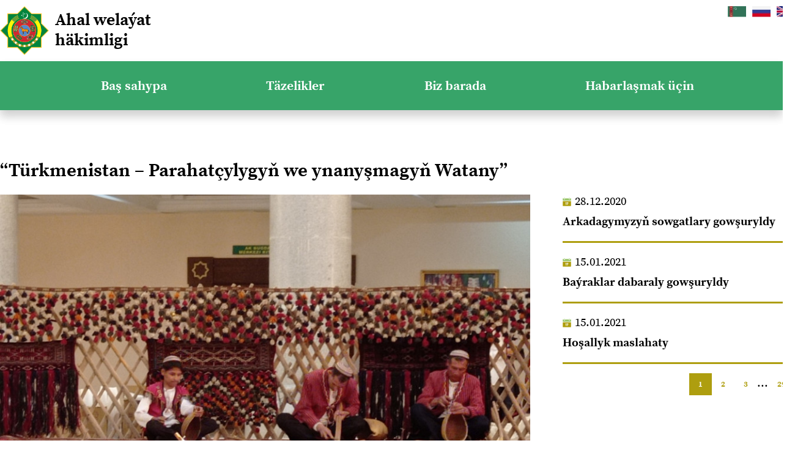

--- FILE ---
content_type: text/html; charset=UTF-8
request_url: https://ahalhakimlik.gov.tm/tm/single_news/167
body_size: 5175
content:
<!DOCTYPE html>
<html lang="en">
<head>
    <meta charset="UTF-8">
    <meta name="viewport" content="width=device-width, initial-scale=1.0">
    <meta http-equiv="X-UA-Compatible" content="ie=edge">
    <link rel="shortcut icon" href="https://ahalhakimlik.gov.tm/favicon.png">
    <meta content="Sanly Tilsimat" name="author" />
    <meta name="csrf-token" content="Q9V7XXzaCIjjgSo85crjHhMushzXzfyofLmweed7">
    <title>Ahal welaýat häkimligi</title>
    <meta description="Ahal welaýat häkimligi">
    <meta keywords = "Ahal welaýat häkimligi" >
    <link rel="stylesheet" href="https://ahalhakimlik.gov.tm/css/app.css">
    </head>
<body>

    
    <a href="javascript:" id="return-to-top"><img src="/img/icons/arrow_top.svg" alt=""></a>

    <section class="topbar">
        <div class="container">
            <div class="row justify-between pt10 pb10">
                <a href="/" class="flex row align-center">
                    <img class="logo" src="/img/dev/gerb.png" alt="">
                    <h3>Ahal welaýat<br>häkimligi</h3>
                </a>
                <div class="flex row">
                    <a rel="alternate" hreflang="tm" href="https://ahalhakimlik.gov.tm/tm/single_news/167">
                        <img class="flag" src="/img/dev/tm.jpg" alt="">
                    </a>
                    <a rel="alternate" hreflang="ru" href="https://ahalhakimlik.gov.tm/ru/single_news/167">
                        <img class="flag" src="/img/dev/ru.jpg" alt="">
                    </a>
                    <a rel="alternate" hreflang="en" href="https://ahalhakimlik.gov.tm/en/single_news/167">
                        <img class="flag" src="/img/dev/eng.jpg" alt="">
                    </a>
                    
                </div>
            </div>
        </div>
    </section>

    <nav>
        <input type="checkbox" id="checkbox-menu" class="checkbox-menu">
        <div class="container">
            <label for="checkbox-menu" class="icon-menu-label">Menýu</label>
            <ul>
                <li><a href="https://ahalhakimlik.gov.tm/tm" class="navlink">Baş sahypa</a></li>
                <li id="guramalar-link">
                    <a class="navlink" href="https://ahalhakimlik.gov.tm/tm/news">Täzelikler</a> 
                    <ul class="submenu">
                                                                                <li>
                                <a href=" https://ahalhakimlik.gov.tm/tm/news/1 ">
                                    Syýasat we ykdysadyýet
                                </a>
                            </li>
                                                        <li>
                                <a href=" https://ahalhakimlik.gov.tm/tm/news/2 ">
                                    Saglyk goraýyş
                                </a>
                            </li>
                                                        <li>
                                <a href=" https://ahalhakimlik.gov.tm/tm/news/3 ">
                                    Oba hojalyk
                                </a>
                            </li>
                                                        <li>
                                <a href=" https://ahalhakimlik.gov.tm/tm/news/4 ">
                                    Medeniýet we Bilim
                                </a>
                            </li>
                                                        <li>
                                <a href=" https://ahalhakimlik.gov.tm/tm/news/5 ">
                                    Sport we syýahatçylyk
                                </a>
                            </li>
                                                        <li>
                                <a href=" https://ahalhakimlik.gov.tm/tm/news/6 ">
                                    Gurluşyk
                                </a>
                            </li>
                                                        <li>
                                <a href=" https://ahalhakimlik.gov.tm/tm/news/7 ">
                                    Dürli
                                </a>
                            </li>
                                                                        </ul>
                </li>
                <li><a href="https://ahalhakimlik.gov.tm/tm/about" class="navlink">Biz barada</a></li>
                <li><a href="https://ahalhakimlik.gov.tm/tm/contacts" class="navlink">Habarlaşmak üçin</a></li>
            </ul>
        </div>
    </nav>

    	<section class="edara">
        <div class="container">
            <h1 class="pb20">“Türkmenistan – Parahatçylygyň we ynanyşmagyň Watany”</h1>
            <div class="boxes">
                <div class="box box-two">
                    <div class="boxes boxes-column">
                        <img class="news-top" src="/upload/news/“Türkmenistan – Parahatçylygyň we ynanyşmagyň Watany”-17592-xl.jpg" alt="">
                        <div class="content">
                            <p>
“Türkmenistan – Parahatçylygyň we ynanyşmagyň Watany”  ýylynda Hormatly Prezidentimiziň taýsyz tagallasy bilen medeniýet ulgamynda uly işler amala aşyrylýar. Ak bugdaý etrabynyň we Ak bugdaý etrap medeniýet bölüminiň Bokurdak oba medeniýet öýüniň işgärleriniň gurmagynda “Halypa şägirtlik ýoly” ady bilen çäre geçirildi. Çärede halypa şägirtlik ýoly bilen ýaş nesillerimize dutar ýasamak senetçiliginiň inçe syrlary, aýratynlyklary dogrusynda giňişleýin düşündirildi. Bu çäräniň esasy maksady milli saz gurallaryny ýasamagyň ussatlygyny kämilleşdirmek we dutarçylyk senediniň milli mekdebini ösdürmekden ybaratdyr. Gahryman Arkadagymyzyň nesil terbiýesinde, raýatlaryň watançylyk, sowatlylyk, medenýetlilik derejesini ösdürmekde uly ähmiýete eýedir. Bu bolsa ýaş nesilleri kämilleşdirmek we ylymly-bilimli, watansöýji, ruhubelent, giň dünýägaraýyşly, ýokary derejede sowatly, sagdyn ruhly, hünär bilimli we döwrebap nesiller edip ýetişdirmäge  gönükdirlendir.
</p>
<p>
Berkarar döwletimiziň bagtyýarlyk döwründe milli medeniýetimizi gülläp ösdürmekde uly aladalar edýän Gahryman Arkadagymyzyň jany sag ömri uzak, il-ýurt bahbitli tutýan tutumly işleri elmydama rowaçlyklara beslensin!
</p>
                        </div>
                    </div>
                </div>
                <div class="box box-one">
                    <ul id="paginationContainer">
                                                                                    <li>
                                    <a href="https://ahalhakimlik.gov.tm/tm/single_news/21" class="prev-content" >
                                        <p class="date-prev p-news">28.12.2020</p>
                                        <h5>Arkadagymyzyň sowgatlary  gowşuryldy</h5>
                                    </a> 
                                </li> 
                                                            <li>
                                    <a href="https://ahalhakimlik.gov.tm/tm/single_news/22" class="prev-content" >
                                        <p class="date-prev p-news">15.01.2021</p>
                                        <h5>Baýraklar dabaraly gowşuryldy</h5>
                                    </a> 
                                </li> 
                                                            <li>
                                    <a href="https://ahalhakimlik.gov.tm/tm/single_news/23" class="prev-content" >
                                        <p class="date-prev p-news">15.01.2021</p>
                                        <h5>Hoşallyk maslahaty</h5>
                                    </a> 
                                </li> 
                                                            <li>
                                    <a href="https://ahalhakimlik.gov.tm/tm/single_news/24" class="prev-content" >
                                        <p class="date-prev p-news">21.01.2021</p>
                                        <h5>“Parahatçylyk, dost-doganlyk gatnaşyklary türkmen halkynyň döwletlilik ýörelgesidir”</h5>
                                    </a> 
                                </li> 
                                                            <li>
                                    <a href="https://ahalhakimlik.gov.tm/tm/single_news/29" class="prev-content" >
                                        <p class="date-prev p-news">30.01.2021</p>
                                        <h5>«Türkmenistan — parahatçylygyň we ynanyşmagyň Watany»</h5>
                                    </a> 
                                </li> 
                                                            <li>
                                    <a href="https://ahalhakimlik.gov.tm/tm/single_news/30" class="prev-content" >
                                        <p class="date-prev p-news">30.01.2021</p>
                                        <h5>«Türkmenistan — parahatçylygyň we ynanyşmagyň Watany»</h5>
                                    </a> 
                                </li> 
                                                            <li>
                                    <a href="https://ahalhakimlik.gov.tm/tm/single_news/35" class="prev-content" >
                                        <p class="date-prev p-news">05.02.2021</p>
                                        <h5>Çagalar baglarynda körpeje wäşiler</h5>
                                    </a> 
                                </li> 
                                                            <li>
                                    <a href="https://ahalhakimlik.gov.tm/tm/single_news/36" class="prev-content" >
                                        <p class="date-prev p-news">05.02.2021</p>
                                        <h5>«Türkmenistan-parahatçylygyň we ynanyşmagyň Watany»</h5>
                                    </a> 
                                </li> 
                                                            <li>
                                    <a href="https://ahalhakimlik.gov.tm/tm/single_news/49" class="prev-content" >
                                        <p class="date-prev p-news">11.02.2021</p>
                                        <h5>«Türkmenistan — parahatçylygyň we ynanyşmagyň Watany»</h5>
                                    </a> 
                                </li> 
                                                            <li>
                                    <a href="https://ahalhakimlik.gov.tm/tm/single_news/55" class="prev-content" >
                                        <p class="date-prev p-news">15.02.2021</p>
                                        <h5>«Türkmenistan — parahatçylygyň we ynanyşmagyň Watany»</h5>
                                    </a> 
                                </li> 
                                                            <li>
                                    <a href="https://ahalhakimlik.gov.tm/tm/single_news/60" class="prev-content" >
                                        <p class="date-prev p-news">18.02.2021</p>
                                        <h5>«Türkmenistan — parahatçylygyň we ynanyşmagyň Watany»</h5>
                                    </a> 
                                </li> 
                                                            <li>
                                    <a href="https://ahalhakimlik.gov.tm/tm/single_news/62" class="prev-content" >
                                        <p class="date-prev p-news">22.02.2021</p>
                                        <h5>“Arkadagyň eserleri – ýaşlara görelde mekdebi”</h5>
                                    </a> 
                                </li> 
                                                            <li>
                                    <a href="https://ahalhakimlik.gov.tm/tm/single_news/63" class="prev-content" >
                                        <p class="date-prev p-news">22.02.2021</p>
                                        <h5>«Türkmenistan — parahatçylygyň we ynanyşmagyň Watany»</h5>
                                    </a> 
                                </li> 
                                                            <li>
                                    <a href="https://ahalhakimlik.gov.tm/tm/single_news/69" class="prev-content" >
                                        <p class="date-prev p-news">26.02.2021</p>
                                        <h5>«Türkmenistan — parahatçylygyň we ynanyşmagyň Watany»</h5>
                                    </a> 
                                </li> 
                                                            <li>
                                    <a href="https://ahalhakimlik.gov.tm/tm/single_news/76" class="prev-content" >
                                        <p class="date-prev p-news">04.03.2021</p>
                                        <h5>«Türkmenistan — parahatçylygyň we ynanyşmagyň Watany»</h5>
                                    </a> 
                                </li> 
                                                            <li>
                                    <a href="https://ahalhakimlik.gov.tm/tm/single_news/84" class="prev-content" >
                                        <p class="date-prev p-news">15.03.2021</p>
                                        <h5>«Türkmenistan — parahatçylygyň we ynanyşmagyň Watany»</h5>
                                    </a> 
                                </li> 
                                                            <li>
                                    <a href="https://ahalhakimlik.gov.tm/tm/single_news/88" class="prev-content" >
                                        <p class="date-prev p-news">18.03.2021</p>
                                        <h5>«Türkmenistan — parahatçylygyň we ynanyşmagyň Watany»</h5>
                                    </a> 
                                </li> 
                                                            <li>
                                    <a href="https://ahalhakimlik.gov.tm/tm/single_news/90" class="prev-content" >
                                        <p class="date-prev p-news">18.03.2021</p>
                                        <h5>«Türkmenistan — parahatçylygyň we ynanyşmagyň Watany»</h5>
                                    </a> 
                                </li> 
                                                            <li>
                                    <a href="https://ahalhakimlik.gov.tm/tm/single_news/95" class="prev-content" >
                                        <p class="date-prev p-news">18.03.2021</p>
                                        <h5>«Türkmenistan — parahatçylygyň we ynanyşmagyň Watany»</h5>
                                    </a> 
                                </li> 
                                                            <li>
                                    <a href="https://ahalhakimlik.gov.tm/tm/single_news/96" class="prev-content" >
                                        <p class="date-prev p-news">18.03.2021</p>
                                        <h5>«Türkmenistan — parahatçylygyň we ynanyşmagyň Watany»</h5>
                                    </a> 
                                </li> 
                                                            <li>
                                    <a href="https://ahalhakimlik.gov.tm/tm/single_news/99" class="prev-content" >
                                        <p class="date-prev p-news">24.03.2021</p>
                                        <h5>«Türkmenistan — parahatçylygyň we ynanyşmagyň Watany»</h5>
                                    </a> 
                                </li> 
                                                            <li>
                                    <a href="https://ahalhakimlik.gov.tm/tm/single_news/103" class="prev-content" >
                                        <p class="date-prev p-news">04.04.2021</p>
                                        <h5>«Türkmenistan — parahatçylygyň we ynanyşmagyň Watany»</h5>
                                    </a> 
                                </li> 
                                                            <li>
                                    <a href="https://ahalhakimlik.gov.tm/tm/single_news/104" class="prev-content" >
                                        <p class="date-prev p-news">04.04.2021</p>
                                        <h5>«Türkmenistan — parahatçylygyň we ynanyşmagyň Watany»</h5>
                                    </a> 
                                </li> 
                                                            <li>
                                    <a href="https://ahalhakimlik.gov.tm/tm/single_news/108" class="prev-content" >
                                        <p class="date-prev p-news">04.04.2021</p>
                                        <h5>«Türkmenistan — parahatçylygyň we ynanyşmagyň Watany»</h5>
                                    </a> 
                                </li> 
                                                            <li>
                                    <a href="https://ahalhakimlik.gov.tm/tm/single_news/111" class="prev-content" >
                                        <p class="date-prev p-news">08.04.2021</p>
                                        <h5>“Türkmenistan-parahatçylygyň we ynanyşmagyň Watany”</h5>
                                    </a> 
                                </li> 
                                                            <li>
                                    <a href="https://ahalhakimlik.gov.tm/tm/single_news/112" class="prev-content" >
                                        <p class="date-prev p-news">08.04.2021</p>
                                        <h5>«Türkmenistan-parahatçylygyň we ynanyşmagyň Watany»</h5>
                                    </a> 
                                </li> 
                                                            <li>
                                    <a href="https://ahalhakimlik.gov.tm/tm/single_news/113" class="prev-content" >
                                        <p class="date-prev p-news">08.04.2021</p>
                                        <h5>«Türkmenistan-parahatçylygyň we ynanyşmagyň Watany»</h5>
                                    </a> 
                                </li> 
                                                            <li>
                                    <a href="https://ahalhakimlik.gov.tm/tm/single_news/114" class="prev-content" >
                                        <p class="date-prev p-news">08.04.2021</p>
                                        <h5>«Türkmenistan-parahatçylygyň we ynanyşmagyň Watany»</h5>
                                    </a> 
                                </li> 
                                                            <li>
                                    <a href="https://ahalhakimlik.gov.tm/tm/single_news/118" class="prev-content" >
                                        <p class="date-prev p-news">15.04.2021</p>
                                        <h5>«Türkmenistan — parahatçylygyň we ynanyşmagyň Watany»</h5>
                                    </a> 
                                </li> 
                                                            <li>
                                    <a href="https://ahalhakimlik.gov.tm/tm/single_news/121" class="prev-content" >
                                        <p class="date-prev p-news">15.04.2021</p>
                                        <h5>«Türkmenistan — parahatçylygyň we ynanyşmagyň Watany»</h5>
                                    </a> 
                                </li> 
                                                            <li>
                                    <a href="https://ahalhakimlik.gov.tm/tm/single_news/128" class="prev-content" >
                                        <p class="date-prev p-news">21.04.2021</p>
                                        <h5>«Türkmenistan — parahatçylygyň we ynanyşmagyň Watany»</h5>
                                    </a> 
                                </li> 
                                                            <li>
                                    <a href="https://ahalhakimlik.gov.tm/tm/single_news/131" class="prev-content" >
                                        <p class="date-prev p-news">21.04.2021</p>
                                        <h5>«Türkmenistan — parahatçylygyň we ynanyşmagyň Watany»</h5>
                                    </a> 
                                </li> 
                                                            <li>
                                    <a href="https://ahalhakimlik.gov.tm/tm/single_news/132" class="prev-content" >
                                        <p class="date-prev p-news">21.04.2021</p>
                                        <h5>«Türkmenistan — parahatçylygyň we ynanyşmagyň Watany»</h5>
                                    </a> 
                                </li> 
                                                            <li>
                                    <a href="https://ahalhakimlik.gov.tm/tm/single_news/136" class="prev-content" >
                                        <p class="date-prev p-news">29.04.2021</p>
                                        <h5>«Türkmenistan — parahatçylygyň we ynanyşmagyň Watany»</h5>
                                    </a> 
                                </li> 
                                                            <li>
                                    <a href="https://ahalhakimlik.gov.tm/tm/single_news/139" class="prev-content" >
                                        <p class="date-prev p-news">03.05.2021</p>
                                        <h5>«Türkmenistan — parahatçylygyň we ynanyşmagyň Watany»</h5>
                                    </a> 
                                </li> 
                                                            <li>
                                    <a href="https://ahalhakimlik.gov.tm/tm/single_news/142" class="prev-content" >
                                        <p class="date-prev p-news">06.05.2021</p>
                                        <h5>«Türkmenistan — parahatçylygyň we ynanyşmagyň Watany»</h5>
                                    </a> 
                                </li> 
                                                            <li>
                                    <a href="https://ahalhakimlik.gov.tm/tm/single_news/146" class="prev-content" >
                                        <p class="date-prev p-news">20.05.2021</p>
                                        <h5>«Türkmenistan — parahatçylygyň we ynanyşmagyň Watany»</h5>
                                    </a> 
                                </li> 
                                                            <li>
                                    <a href="https://ahalhakimlik.gov.tm/tm/single_news/147" class="prev-content" >
                                        <p class="date-prev p-news">20.05.2021</p>
                                        <h5>«Türkmenistan — parahatçylygyň we ynanyşmagyň Watany»</h5>
                                    </a> 
                                </li> 
                                                            <li>
                                    <a href="https://ahalhakimlik.gov.tm/tm/single_news/148" class="prev-content" >
                                        <p class="date-prev p-news">27.05.2021</p>
                                        <h5>«Türkmenistan — parahatçylygyň we ynanyşmagyň Watany»</h5>
                                    </a> 
                                </li> 
                                                            <li>
                                    <a href="https://ahalhakimlik.gov.tm/tm/single_news/151" class="prev-content" >
                                        <p class="date-prev p-news">26.06.2021</p>
                                        <h5>«Türkmenistan — parahatçylygyň we ynanyşmagyň Watany»</h5>
                                    </a> 
                                </li> 
                                                            <li>
                                    <a href="https://ahalhakimlik.gov.tm/tm/single_news/154" class="prev-content" >
                                        <p class="date-prev p-news">26.06.2021</p>
                                        <h5>«Türkmenistan — parahatçylygyň we ynanyşmagyň Watany»</h5>
                                    </a> 
                                </li> 
                                                            <li>
                                    <a href="https://ahalhakimlik.gov.tm/tm/single_news/155" class="prev-content" >
                                        <p class="date-prev p-news">26.06.2021</p>
                                        <h5>«Türkmenistan — parahatçylygyň we ynanyşmagyň Watany»</h5>
                                    </a> 
                                </li> 
                                                            <li>
                                    <a href="https://ahalhakimlik.gov.tm/tm/single_news/169" class="prev-content" >
                                        <p class="date-prev p-news">02.12.2021</p>
                                        <h5>«Türkmenistan — parahatçylygyň we ynanyşmagyň Watany»</h5>
                                    </a> 
                                </li> 
                                                            <li>
                                    <a href="https://ahalhakimlik.gov.tm/tm/single_news/171" class="prev-content" >
                                        <p class="date-prev p-news">09.12.2021</p>
                                        <h5>«Türkmenistan — parahatçylygyň we ynanyşmagyň Watany»</h5>
                                    </a> 
                                </li> 
                                                            <li>
                                    <a href="https://ahalhakimlik.gov.tm/tm/single_news/175" class="prev-content" >
                                        <p class="date-prev p-news">16.12.2021</p>
                                        <h5>«Türkmenistan — parahatçylygyň we ynanyşmagyň Watany»</h5>
                                    </a> 
                                </li> 
                                                            <li>
                                    <a href="https://ahalhakimlik.gov.tm/tm/single_news/178" class="prev-content" >
                                        <p class="date-prev p-news">23.12.2021</p>
                                        <h5>«Türkmenistan — parahatçylygyň we ynanyşmagyň Watany»</h5>
                                    </a> 
                                </li> 
                                                            <li>
                                    <a href="https://ahalhakimlik.gov.tm/tm/single_news/180" class="prev-content" >
                                        <p class="date-prev p-news">30.12.2021</p>
                                        <h5>«Türkmenistan — parahatçylygyň we ynanyşmagyň Watany»</h5>
                                    </a> 
                                </li> 
                                                            <li>
                                    <a href="https://ahalhakimlik.gov.tm/tm/single_news/183" class="prev-content" >
                                        <p class="date-prev p-news">13.01.2022</p>
                                        <h5>«Halkyň Arkadagly zamanasy»</h5>
                                    </a> 
                                </li> 
                                                            <li>
                                    <a href="https://ahalhakimlik.gov.tm/tm/single_news/187" class="prev-content" >
                                        <p class="date-prev p-news">20.01.2022</p>
                                        <h5>“Halkyň Arkadagly zamanasy”</h5>
                                    </a> 
                                </li> 
                                                            <li>
                                    <a href="https://ahalhakimlik.gov.tm/tm/single_news/199" class="prev-content" >
                                        <p class="date-prev p-news">15.03.2022</p>
                                        <h5>«Halkda Hakyň ady bar»</h5>
                                    </a> 
                                </li> 
                                                            <li>
                                    <a href="https://ahalhakimlik.gov.tm/tm/single_news/201" class="prev-content" >
                                        <p class="date-prev p-news">17.03.2022</p>
                                        <h5>«Halkda Hakyň ady bar»</h5>
                                    </a> 
                                </li> 
                                                            <li>
                                    <a href="https://ahalhakimlik.gov.tm/tm/single_news/205" class="prev-content" >
                                        <p class="date-prev p-news">24.03.2022</p>
                                        <h5>«Nowruz geldi ilime»</h5>
                                    </a> 
                                </li> 
                                                            <li>
                                    <a href="https://ahalhakimlik.gov.tm/tm/single_news/209" class="prev-content" >
                                        <p class="date-prev p-news">31.03.2022</p>
                                        <h5>“ Halkyň  Arkadagly   Zamanasy “</h5>
                                    </a> 
                                </li> 
                                                            <li>
                                    <a href="https://ahalhakimlik.gov.tm/tm/single_news/214" class="prev-content" >
                                        <p class="date-prev p-news">07.04.2022</p>
                                        <h5>«Halkyň Arkadagly zamanasy»</h5>
                                    </a> 
                                </li> 
                                                            <li>
                                    <a href="https://ahalhakimlik.gov.tm/tm/single_news/224" class="prev-content" >
                                        <p class="date-prev p-news">21.04.2022</p>
                                        <h5>«Garaşsyz watanym bar, bagtly geljegim bar»</h5>
                                    </a> 
                                </li> 
                                                            <li>
                                    <a href="https://ahalhakimlik.gov.tm/tm/single_news/226" class="prev-content" >
                                        <p class="date-prev p-news">23.04.2022</p>
                                        <h5>BIZIŇ ŞÖHRATLY BEDEWLERIMIZIŇ DÜNÝÄNIŇ ATÇYLYK MEDENIÝETINIŇ DÖREMEGINDE ULY GOŞANDY BARDYR</h5>
                                    </a> 
                                </li> 
                                                            <li>
                                    <a href="https://ahalhakimlik.gov.tm/tm/single_news/229" class="prev-content" >
                                        <p class="date-prev p-news">27.04.2022</p>
                                        <h5>ÇEPER ELLI ZENANLARYŇ BAŞARNYGY</h5>
                                    </a> 
                                </li> 
                                                            <li>
                                    <a href="https://ahalhakimlik.gov.tm/tm/single_news/232" class="prev-content" >
                                        <p class="date-prev p-news">30.04.2022</p>
                                        <h5>«Halkyň Arkadagly zamanasy»</h5>
                                    </a> 
                                </li> 
                                                            <li>
                                    <a href="https://ahalhakimlik.gov.tm/tm/single_news/233" class="prev-content" >
                                        <p class="date-prev p-news">03.05.2022</p>
                                        <h5>«Halkyň Arkadagly zamanasy»</h5>
                                    </a> 
                                </li> 
                                                            <li>
                                    <a href="https://ahalhakimlik.gov.tm/tm/single_news/235" class="prev-content" >
                                        <p class="date-prev p-news">05.05.2022</p>
                                        <h5>«Halkyň Arkadagly zamanasy»</h5>
                                    </a> 
                                </li> 
                                                            <li>
                                    <a href="https://ahalhakimlik.gov.tm/tm/single_news/236" class="prev-content" >
                                        <p class="date-prev p-news">06.05.2022</p>
                                        <h5>«Halkyň Arkadagly zamanasy»</h5>
                                    </a> 
                                </li> 
                                                            <li>
                                    <a href="https://ahalhakimlik.gov.tm/tm/single_news/240" class="prev-content" >
                                        <p class="date-prev p-news">19.05.2022</p>
                                        <h5>“Ýaňlan, Diýarym!”-2022</h5>
                                    </a> 
                                </li> 
                                                            <li>
                                    <a href="https://ahalhakimlik.gov.tm/tm/single_news/245" class="prev-content" >
                                        <p class="date-prev p-news">26.05.2022</p>
                                        <h5>«Halkyň Arkadagly zamanasy»</h5>
                                    </a> 
                                </li> 
                                                            <li>
                                    <a href="https://ahalhakimlik.gov.tm/tm/single_news/247" class="prev-content" >
                                        <p class="date-prev p-news">28.05.2022</p>
                                        <h5>«Halkyň Arkadagly zamanasy»</h5>
                                    </a> 
                                </li> 
                                                            <li>
                                    <a href="https://ahalhakimlik.gov.tm/tm/single_news/249" class="prev-content" >
                                        <p class="date-prev p-news">02.06.2022</p>
                                        <h5>Çagalary goramagyň halkara güni</h5>
                                    </a> 
                                </li> 
                                                            <li>
                                    <a href="https://ahalhakimlik.gov.tm/tm/single_news/258" class="prev-content" >
                                        <p class="date-prev p-news">16.06.2022</p>
                                        <h5>«Halkyň Arkadagly zamanasy»</h5>
                                    </a> 
                                </li> 
                                                            <li>
                                    <a href="https://ahalhakimlik.gov.tm/tm/single_news/261" class="prev-content" >
                                        <p class="date-prev p-news">27.06.2022</p>
                                        <h5>Türkmeniň ilki hezzeti, Duz datmankaň geler gök çaý.</h5>
                                    </a> 
                                </li> 
                                                            <li>
                                    <a href="https://ahalhakimlik.gov.tm/tm/single_news/265" class="prev-content" >
                                        <p class="date-prev p-news">18.07.2022</p>
                                        <h5>«Halkyň Arkadagly zamanasy»</h5>
                                    </a> 
                                </li> 
                                                            <li>
                                    <a href="https://ahalhakimlik.gov.tm/tm/single_news/270" class="prev-content" >
                                        <p class="date-prev p-news">04.08.2022</p>
                                        <h5>«Halkyň Arkadagly zamanasy»</h5>
                                    </a> 
                                </li> 
                                                            <li>
                                    <a href="https://ahalhakimlik.gov.tm/tm/single_news/273" class="prev-content" >
                                        <p class="date-prev p-news">26.08.2022</p>
                                        <h5>«Halkyň Arkadagly zamanasy»</h5>
                                    </a> 
                                </li> 
                                                            <li>
                                    <a href="https://ahalhakimlik.gov.tm/tm/single_news/279" class="prev-content" >
                                        <p class="date-prev p-news">07.10.2022</p>
                                        <h5>Dabaraly çäre</h5>
                                    </a> 
                                </li> 
                                                            <li>
                                    <a href="https://ahalhakimlik.gov.tm/tm/single_news/281" class="prev-content" >
                                        <p class="date-prev p-news">24.10.2022</p>
                                        <h5>“Köňülleriň şahyry”</h5>
                                    </a> 
                                </li> 
                                                            <li>
                                    <a href="https://ahalhakimlik.gov.tm/tm/single_news/283" class="prev-content" >
                                        <p class="date-prev p-news">07.11.2022</p>
                                        <h5>Gadymy Nusaýlylaryň harby söweş sungaty</h5>
                                    </a> 
                                </li> 
                                                            <li>
                                    <a href="https://ahalhakimlik.gov.tm/tm/single_news/285" class="prev-content" >
                                        <p class="date-prev p-news">17.11.2022</p>
                                        <h5>Kitap tanyşdyrylyş dabarasy</h5>
                                    </a> 
                                </li> 
                                                            <li>
                                    <a href="https://ahalhakimlik.gov.tm/tm/single_news/286" class="prev-content" >
                                        <p class="date-prev p-news">25.11.2022</p>
                                        <h5>«Halkyň Arkadagly zamanasy»</h5>
                                    </a> 
                                </li> 
                                                            <li>
                                    <a href="https://ahalhakimlik.gov.tm/tm/single_news/287" class="prev-content" >
                                        <p class="date-prev p-news">07.12.2022</p>
                                        <h5>«Halkyň Arkadagly zamanasy»</h5>
                                    </a> 
                                </li> 
                                                            <li>
                                    <a href="https://ahalhakimlik.gov.tm/tm/single_news/288" class="prev-content" >
                                        <p class="date-prev p-news">04.01.2023</p>
                                        <h5>Sungata bagyşlanan ömür</h5>
                                    </a> 
                                </li> 
                                                            <li>
                                    <a href="https://ahalhakimlik.gov.tm/tm/single_news/291" class="prev-content" >
                                        <p class="date-prev p-news">20.02.2023</p>
                                        <h5>Keçe güllemek sungaty</h5>
                                    </a> 
                                </li> 
                                                            <li>
                                    <a href="https://ahalhakimlik.gov.tm/tm/single_news/309" class="prev-content" >
                                        <p class="date-prev p-news">06.03.2025</p>
                                        <h5>Dokmaçylyk sungaty</h5>
                                    </a> 
                                </li> 
                                                            <li>
                                    <a href="https://ahalhakimlik.gov.tm/tm/single_news/315" class="prev-content" >
                                        <p class="date-prev p-news">20.03.2025</p>
                                        <h5>Nowruz   geldi ilime</h5>
                                    </a> 
                                </li> 
                                                            <li>
                                    <a href="https://ahalhakimlik.gov.tm/tm/single_news/320" class="prev-content" >
                                        <p class="date-prev p-news">03.04.2025</p>
                                        <h5>Gadymy Änew</h5>
                                    </a> 
                                </li> 
                                                            <li>
                                    <a href="https://ahalhakimlik.gov.tm/tm/single_news/334" class="prev-content" >
                                        <p class="date-prev p-news">12.06.2025</p>
                                        <h5>Türkmen keşdesi</h5>
                                    </a> 
                                </li> 
                                                            <li>
                                    <a href="https://ahalhakimlik.gov.tm/tm/single_news/337" class="prev-content" >
                                        <p class="date-prev p-news">19.06.2025</p>
                                        <h5>Hum küýze</h5>
                                    </a> 
                                </li> 
                                                            <li>
                                    <a href="https://ahalhakimlik.gov.tm/tm/single_news/340" class="prev-content" >
                                        <p class="date-prev p-news">03.07.2025</p>
                                        <h5>Çolpy</h5>
                                    </a> 
                                </li> 
                                                            <li>
                                    <a href="https://ahalhakimlik.gov.tm/tm/single_news/350" class="prev-content" >
                                        <p class="date-prev p-news">11.09.2025</p>
                                        <h5>Keşdeçilik sungaty</h5>
                                    </a> 
                                </li> 
                                                            <li>
                                    <a href="https://ahalhakimlik.gov.tm/tm/single_news/352" class="prev-content" >
                                        <p class="date-prev p-news">09.10.2025</p>
                                        <h5>Türkmen tamdyrynyň taryhyndan bir parça.</h5>
                                    </a> 
                                </li> 
                                                            <li>
                                    <a href="https://ahalhakimlik.gov.tm/tm/single_news/353" class="prev-content" >
                                        <p class="date-prev p-news">16.10.2025</p>
                                        <h5>Ak bugdaýyň taryhy</h5>
                                    </a> 
                                </li> 
                                                                            
                    </ul>
                    <div class="holder"></div>
                </div>
            </div>
        </div>
    </section>


    <footer>
        <div class="container">
            <div class="boxes align-flexstart">
                <img class="logo" src="/img/dev/2021.png" alt="">
                <div class="column">
                    <a href="https://ahalhakimlik.gov.tm/tm"><h4>Baş sahypa</h4></a>
                    <a href="https://ahalhakimlik.gov.tm/tm/about"><h4>Biz barada</h4></a>
                    <a href="https://ahalhakimlik.gov.tm/tm/contacts"><h4>Habarlaşmak üçin</h4></a>
                </div>
                <div class="column">
                    <a href="https://ahalhakimlik.gov.tm/tm/news"><h4 class="pb10">Täzelikler</h4></a>
                    <a href="https://ahalhakimlik.gov.tm/tm/news/1">Syýasat we ykdysadyýet</a>
                    <a href="https://ahalhakimlik.gov.tm/tm/news/2">Saglyk goraýyş</a>
                    <a href="https://ahalhakimlik.gov.tm/tm/news/3">Oba hojalyk</a>
                </div>
                <div class="column">
                    <h4 class="pb20">Habarlaşmak üçin</h4>
                    <p>+993 12 92-31-75</p>
                    <p>+993 12 92-56-45</p>
                    <p>Änew şäheri, Halklaryň dostlugy <br>köçesi, 2-nji jaýy</p>
                    <p>ahalwelhakimlik@sanly.tm</p>
                </div>
            </div>
            <p class="copyright text-center pt40">Ahal welaýat häkimligi 2020. Ähli hukuklar goralan / <a href="/rss" target="_blank">RSS</a></p>
        </div>
    </footer>

    <script src="/js/jquery.min.js"></script>
    <script src="/js/scrollreveal.min.js" type="text/javascript"></script>
    <script src="/js/sr.js" type="text/javascript"></script>

    <script>
        // ===== Scroll to Top ==== 
        $(window).scroll(function() {
            if ($(this).scrollTop() >= 400) {        // If page is scrolled more than 50px
                $('#return-to-top').fadeIn(200);    // Fade in the arrow
            } else {
                $('#return-to-top').fadeOut(200);   // Else fade out the arrow
            }
        });
        $('#return-to-top').click(function() {      // When arrow is clicked
            $('body,html').animate({
                scrollTop : 0                       // Scroll to top of body
            }, 900);
        });
    </script>

    
	<link rel="stylesheet" href="/css/animate.css">
    <script src="/js/jPages.min.js"></script>

    <script>
    
    /* when document is ready */
        $(document).ready(function(){
        /* initiate the plugin */
        $("div.holder").jPages({
            containerID  : "paginationContainer",
            perPage      : 3,
            startPage    : 1,
            startRange   : 1,
            midRange     : 3,
            endRange     : 1,
            first        : false,
            previous     : false,
            next         : false,
            last         : false,
            delay        : 100,
            animation    : "fadeInRight"
            });
        });
    </script>
</body>
</html>
